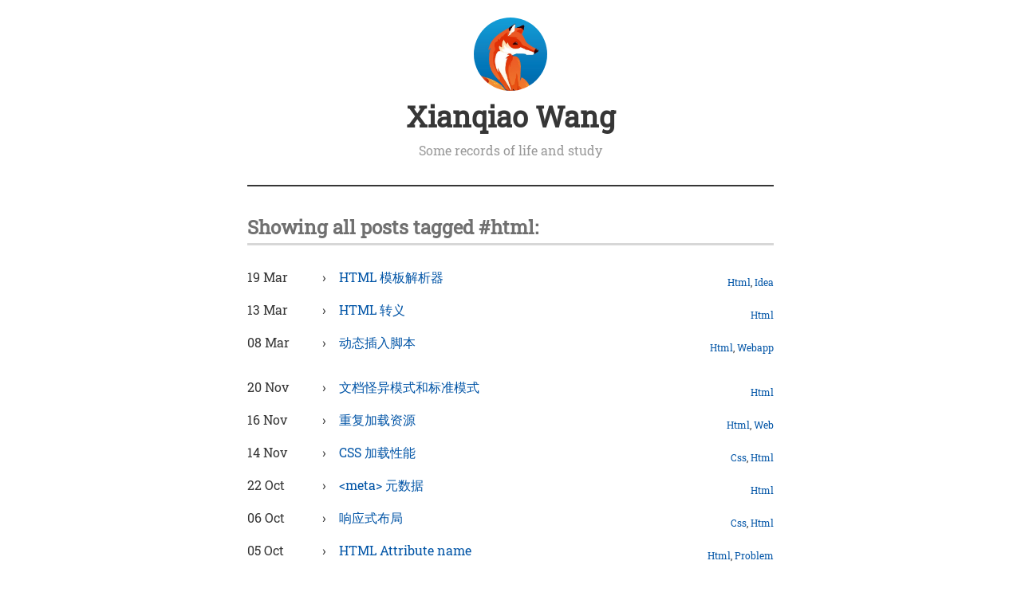

--- FILE ---
content_type: text/html; charset=utf-8
request_url: https://note.xianqiao.wang/tag/html
body_size: 5638
content:
<!DOCTYPE html>
<html prefix="og: http://ogp.me/ns#" xmlns:og="http://ogp.me/ns#">
  <head>
    <meta charset="utf-8">
    <title>
      html
      
      | Xianqiao's Site
    </title>

    <meta http-equiv="X-UA-Compatible" content="IE=edge">
<meta name="viewport" content="width=device-width, initial-scale=1.0, minimum-scale=1.0, maximum-scale=1.0" />
<meta name="mobile-web-app-capable" content="yes">
<meta name="apple-mobile-web-app-capable" content="yes">
<meta name="apple-mobile-web-app-status-bar-style" content="black">

<meta name="author" content="Xianqiao Wang">


  


<!-- OpenGraph tags -->
<meta property="og:site_name" content="Xianqiao's Site">


  <meta property="og:type" content="website">
  <meta property="og:title" content="Xianqiao's Site">
  <meta property="og:url" content="https://note.xianqiao.wang">
  <meta property="og:description" content="Some records of life and study">


<!-- Twitter Cards -->
<meta name="twitter:card" content="summary">


<meta name="twitter:domain" content="https://note.xianqiao.wang">








<!-- RSS feed -->
<link rel="alternate" type="application/rss+xml" title="RSS" href="https://note.xianqiao.wang/feed.xml">

<!-- For older browsers -->
<!--[if lt IE 9]>
  <script src="https://cdn-static.postach.io/libs/html5shiv/html5shiv.min.js"></script>
<![endif]-->

<!-- jquery -->
<script src="//code.jquery.com/jquery-1.12.4.min.js"></script>

    <link href="https://cdn-static.postach.io/themes/public/penso/assets/css/style.css" rel="stylesheet" />

    
  <link rel="stylesheet" href="/postach.io/theme-penso-fix.css">
                                <link rel="manifest" href="/postach.io/manifest.webmanifest?v=2">
                                <script src="/postach.io/swr.js"></script>
                                <link rel="icon" type="image/png" href="/postach.io/icon@48.png">
				<link rel="canonical" href="https://notion.xianqiao.wang" />
                                </head>
  <body>

    
    <div class="container-narrow">

        <header class="site-header">
            <div class="author-card">
                <div class="avatar">
                    <a href="/"><img src="https://cdn-static.postach.io/db1225448a9ec1bda45e3caca3657184" class="img-circle" alt="Xianqiao Wang" /></a>
                </div>
            </div>
            <div class="header-name">
                <h1><a href="/">Xianqiao Wang</a></h1>
                <p class="bio muted">Some records of life and study </p>
            </div>
            <div class="header-nav">
                <nav role="navigation">
                    <ul class="nav nav-pills nav-home">
                        <li><a href="/"><i class="icon-home"></i> Home</a></li>
                    </ul>
                    <ul class="nav nav-pills nav-pages pull-right">
                        
                        
                    </ul>
                </nav>
            </div>
        </header>

        <div class="website-content" role="main">
            <div class="content">
            

                
                <header>
                    <h2 class="title">Showing all posts tagged #html:</h2>
                </header>
                

                
                
                
                <ul class="posts">
                    
                    <li>
                        <article itemscope itemtype="http://schema.org/Article">
                            <time datetime="2019-03-19 03:13:44">19 Mar</time> &rsaquo; <a href="/post/html-mo-ban-jie-xi-qi" class="permalink">HTML 模板解析器</a>
                            <div class="post-tags hidden-phone"><a href="/tag/html" rel="tag">Html</a>, <a href="/tag/idea" rel="tag">Idea</a></div>
                        </article>
                    </li>
                    
                    <li>
                        <article itemscope itemtype="http://schema.org/Article">
                            <time datetime="2019-03-13 17:39:39">13 Mar</time> &rsaquo; <a href="/post/html-zhuan-yi" class="permalink">HTML 转义</a>
                            <div class="post-tags hidden-phone"><a href="/tag/html" rel="tag">Html</a></div>
                        </article>
                    </li>
                    
                    <li>
                        <article itemscope itemtype="http://schema.org/Article">
                            <time datetime="2019-03-08 10:49:06">08 Mar</time> &rsaquo; <a href="/post/dong-tai-cha-ru-jiao-ben" class="permalink">动态插入脚本</a>
                            <div class="post-tags hidden-phone"><a href="/tag/html" rel="tag">Html</a>, <a href="/tag/webapp" rel="tag">Webapp</a></div>
                        </article>
                    </li>
                    
                </ul>
                
                
                <ul class="posts">
                    
                    <li>
                        <article itemscope itemtype="http://schema.org/Article">
                            <time datetime="2018-11-20 08:09:29">20 Nov</time> &rsaquo; <a href="/post/wen-dang-guai-yi-mo-shi-he-biao-zhun-mo-shi" class="permalink">文档怪异模式和标准模式</a>
                            <div class="post-tags hidden-phone"><a href="/tag/html" rel="tag">Html</a></div>
                        </article>
                    </li>
                    
                    <li>
                        <article itemscope itemtype="http://schema.org/Article">
                            <time datetime="2018-11-16 17:21:35">16 Nov</time> &rsaquo; <a href="/post/zhong-fu-jia-zai-zi-yuan" class="permalink">重复加载资源</a>
                            <div class="post-tags hidden-phone"><a href="/tag/html" rel="tag">Html</a>, <a href="/tag/web" rel="tag">Web</a></div>
                        </article>
                    </li>
                    
                    <li>
                        <article itemscope itemtype="http://schema.org/Article">
                            <time datetime="2018-11-14 17:41:52">14 Nov</time> &rsaquo; <a href="/post/css-jia-zai-xing-neng" class="permalink">CSS 加载性能</a>
                            <div class="post-tags hidden-phone"><a href="/tag/css" rel="tag">Css</a>, <a href="/tag/html" rel="tag">Html</a></div>
                        </article>
                    </li>
                    
                    <li>
                        <article itemscope itemtype="http://schema.org/Article">
                            <time datetime="2018-10-22 03:03:40">22 Oct</time> &rsaquo; <a href="/post/meta-yuan-shu-ju" class="permalink">&lt;meta&gt; 元数据</a>
                            <div class="post-tags hidden-phone"><a href="/tag/html" rel="tag">Html</a></div>
                        </article>
                    </li>
                    
                    <li>
                        <article itemscope itemtype="http://schema.org/Article">
                            <time datetime="2018-10-06 04:57:51">06 Oct</time> &rsaquo; <a href="/post/xiang-ying-shi-bu-ju" class="permalink">响应式布局</a>
                            <div class="post-tags hidden-phone"><a href="/tag/css" rel="tag">Css</a>, <a href="/tag/html" rel="tag">Html</a></div>
                        </article>
                    </li>
                    
                    <li>
                        <article itemscope itemtype="http://schema.org/Article">
                            <time datetime="2018-10-05 04:32:19">05 Oct</time> &rsaquo; <a href="/post/html-attribute-name" class="permalink">HTML Attribute name</a>
                            <div class="post-tags hidden-phone"><a href="/tag/html" rel="tag">Html</a>, <a href="/tag/problem" rel="tag">Problem</a></div>
                        </article>
                    </li>
                    
                    <li>
                        <article itemscope itemtype="http://schema.org/Article">
                            <time datetime="2018-09-28 08:29:12">28 Sep</time> &rsaquo; <a href="/post/zi-fu-chu-li" class="permalink">字符处理</a>
                            <div class="post-tags hidden-phone"><a href="/tag/css" rel="tag">Css</a>, <a href="/tag/javascript" rel="tag">Javascript</a>, <a href="/tag/html" rel="tag">Html</a></div>
                        </article>
                    </li>
                    
                    <li>
                        <article itemscope itemtype="http://schema.org/Article">
                            <time datetime="2018-06-30 20:27:14">30 Jun</time> &rsaquo; <a href="/post/web-jian-pan-ke-fang-wen-xing" class="permalink">Web 键盘可访问性</a>
                            <div class="post-tags hidden-phone"><a href="/tag/html" rel="tag">Html</a>, <a href="/tag/web" rel="tag">Web</a></div>
                        </article>
                    </li>
                    
                    <li>
                        <article itemscope itemtype="http://schema.org/Article">
                            <time datetime="2018-06-26 16:08:57">26 Jun</time> &rsaquo; <a href="/post/video" class="permalink">&lt;video&gt;</a>
                            <div class="post-tags hidden-phone"><a href="/tag/html" rel="tag">Html</a>, <a href="/tag/webapi" rel="tag">Webapi</a></div>
                        </article>
                    </li>
                    
                    <li>
                        <article itemscope itemtype="http://schema.org/Article">
                            <time datetime="2018-06-20 12:23:36">20 Jun</time> &rsaquo; <a href="/post/chrome-wen-jian-xuan-ze" class="permalink">Chrome 文件选择</a>
                            <div class="post-tags hidden-phone"><a href="/tag/html" rel="tag">Html</a>, <a href="/tag/webapi" rel="tag">Webapi</a>, <a href="/tag/chrome" rel="tag">Chrome</a></div>
                        </article>
                    </li>
                    
                    <li>
                        <article itemscope itemtype="http://schema.org/Article">
                            <time datetime="2018-05-18 03:56:07">18 May</time> &rsaquo; <a href="/post/custom-elements" class="permalink">Custom Elements</a>
                            <div class="post-tags hidden-phone"><a href="/tag/html" rel="tag">Html</a>, <a href="/tag/webapi" rel="tag">Webapi</a></div>
                        </article>
                    </li>
                    
                    <li>
                        <article itemscope itemtype="http://schema.org/Article">
                            <time datetime="2018-05-10 01:53:28">10 May</time> &rsaquo; <a href="/post/xml-html-css-ming-ci-jie-shi" class="permalink">XML HTML CSS 名词解释</a>
                            <div class="post-tags hidden-phone"><a href="/tag/css" rel="tag">Css</a>, <a href="/tag/html" rel="tag">Html</a>, <a href="/tag/web" rel="tag">Web</a>, <a href="/tag/svg" rel="tag">Svg</a></div>
                        </article>
                    </li>
                    
                    <li>
                        <article itemscope itemtype="http://schema.org/Article">
                            <time datetime="2018-04-09 03:47:23">09 Apr</time> &rsaquo; <a href="/post/wei-webpage-jie-gou-hua-shu-ju" class="permalink">为 WebPage 结构化数据</a>
                            <div class="post-tags hidden-phone"><a href="/tag/html" rel="tag">Html</a>, <a href="/tag/web" rel="tag">Web</a></div>
                        </article>
                    </li>
                    
                    <li>
                        <article itemscope itemtype="http://schema.org/Article">
                            <time datetime="2018-04-05 20:07:06">05 Apr</time> &rsaquo; <a href="/post/xpath-yu-fa" class="permalink">XPath 语法</a>
                            <div class="post-tags hidden-phone"><a href="/tag/html" rel="tag">Html</a>, <a href="/tag/xml" rel="tag">Xml</a></div>
                        </article>
                    </li>
                    
                    <li>
                        <article itemscope itemtype="http://schema.org/Article">
                            <time datetime="2018-02-05 01:59:18">05 Feb</time> &rsaquo; <a href="/post/web-ben-di-yin-le-bo-fang-qi-mt-music-player" class="permalink">Web 本地音乐播放器 - MT Music Player</a>
                            <div class="post-tags hidden-phone"><a href="/tag/html" rel="tag">Html</a>, <a href="/tag/database" rel="tag">Database</a>, <a href="/tag/idea" rel="tag">Idea</a></div>
                        </article>
                    </li>
                    
                </ul>
                
                
                <ul class="posts">
                    
                    <li>
                        <article itemscope itemtype="http://schema.org/Article">
                            <time datetime="2017-12-13 13:00:56">13 Dec</time> &rsaquo; <a href="/post/shadow-dom-v1" class="permalink">Shadow DOM v1</a>
                            <div class="post-tags hidden-phone"><a href="/tag/html" rel="tag">Html</a>, <a href="/tag/web" rel="tag">Web</a>, <a href="/tag/webapi" rel="tag">Webapi</a></div>
                        </article>
                    </li>
                    
                    <li>
                        <article itemscope itemtype="http://schema.org/Article">
                            <time datetime="2017-11-07 10:22:20">07 Nov</time> &rsaquo; <a href="/post/jian-yi-tian-jia-shu-xing-yi-xian-zhi-select-multiple-ke-xuan-xiang" class="permalink">建议：添加属性以限制 &lt;select multiple&gt; 可选项</a>
                            <div class="post-tags hidden-phone"><a href="/tag/html" rel="tag">Html</a></div>
                        </article>
                    </li>
                    
                    <li>
                        <article itemscope itemtype="http://schema.org/Article">
                            <time datetime="2017-01-14 10:48:42">14 Jan</time> &rsaquo; <a href="/post/htmlzhong-de-js" class="permalink">HTML中 的 js</a>
                            <div class="post-tags hidden-phone"><a href="/tag/html" rel="tag">Html</a></div>
                        </article>
                    </li>
                    
                </ul>
                
                
                <ul class="posts">
                    
                    <li>
                        <article itemscope itemtype="http://schema.org/Article">
                            <time datetime="2016-11-15 08:36:22">15 Nov</time> &rsaquo; <a href="/post/html5-drag-dropji-chu-zhi-shi" class="permalink">HTML5 drag/drop基础知识</a>
                            <div class="post-tags hidden-phone"><a href="/tag/html" rel="tag">Html</a>, <a href="/tag/webapi" rel="tag">Webapi</a></div>
                        </article>
                    </li>
                    
                    <li>
                        <article itemscope itemtype="http://schema.org/Article">
                            <time datetime="2016-09-09 07:26:40">09 Sep</time> &rsaquo; <a href="/post/table" class="permalink">&lt;table&gt;</a>
                            <div class="post-tags hidden-phone"><a href="/tag/css" rel="tag">Css</a>, <a href="/tag/html" rel="tag">Html</a></div>
                        </article>
                    </li>
                    
                    <li>
                        <article itemscope itemtype="http://schema.org/Article">
                            <time datetime="2016-08-13 01:31:38">13 Aug</time> &rsaquo; <a href="/post/html-an-quan" class="permalink">HTML 安全</a>
                            <div class="post-tags hidden-phone"><a href="/tag/html" rel="tag">Html</a></div>
                        </article>
                    </li>
                    
                    <li>
                        <article itemscope itemtype="http://schema.org/Article">
                            <time datetime="2016-08-12 07:21:44">12 Aug</time> &rsaquo; <a href="/post/jian-rong-xing-wen-ti" class="permalink">兼容性问题</a>
                            <div class="post-tags hidden-phone"><a href="/tag/css" rel="tag">Css</a>, <a href="/tag/html" rel="tag">Html</a>, <a href="/tag/web" rel="tag">Web</a></div>
                        </article>
                    </li>
                    
                    <li>
                        <article itemscope itemtype="http://schema.org/Article">
                            <time datetime="2016-07-29 01:47:48">29 Jul</time> &rsaquo; <a href="/post/wang-ye-ke-fang-wen-xing" class="permalink">网页可访问性</a>
                            <div class="post-tags hidden-phone"><a href="/tag/css" rel="tag">Css</a>, <a href="/tag/html" rel="tag">Html</a>, <a href="/tag/web" rel="tag">Web</a>, <a href="/tag/webapi" rel="tag">Webapi</a></div>
                        </article>
                    </li>
                    
                    <li>
                        <article itemscope itemtype="http://schema.org/Article">
                            <time datetime="2016-07-04 09:28:52">04 Jul</time> &rsaquo; <a href="/post/tong-guo-css-zi-ding-yi-shu-xing-shi-xian-an-shun-xu-xuan-ran-wen-dang" class="permalink">通过 CSS 自定义属性实现按顺序渲染文档</a>
                            <div class="post-tags hidden-phone"><a href="/tag/css" rel="tag">Css</a>, <a href="/tag/html" rel="tag">Html</a></div>
                        </article>
                    </li>
                    
                    <li>
                        <article itemscope itemtype="http://schema.org/Article">
                            <time datetime="2016-06-02 08:06:11">02 Jun</time> &rsaquo; <a href="/post/na-xie-yuan-su-shi-focusable-yuan-su" class="permalink">哪些元素是 focusable 元素</a>
                            <div class="post-tags hidden-phone"><a href="/tag/html" rel="tag">Html</a></div>
                        </article>
                    </li>
                    
                    <li>
                        <article itemscope itemtype="http://schema.org/Article">
                            <time datetime="2016-05-31 08:42:21">31 May</time> &rsaquo; <a href="/post/input" class="permalink">&lt;input&gt;</a>
                            <div class="post-tags hidden-phone"><a href="/tag/html" rel="tag">Html</a></div>
                        </article>
                    </li>
                    
                    <li>
                        <article itemscope itemtype="http://schema.org/Article">
                            <time datetime="2016-05-23 03:59:58">23 May</time> &rsaquo; <a href="/post/html-zi-yuan-yu-jia-zai" class="permalink">HTML 资源预加载</a>
                            <div class="post-tags hidden-phone"><a href="/tag/html" rel="tag">Html</a></div>
                        </article>
                    </li>
                    
                    <li>
                        <article itemscope itemtype="http://schema.org/Article">
                            <time datetime="2016-05-13 02:22:45">13 May</time> &rsaquo; <a href="/post/img-yuan-su" class="permalink">&lt;img&gt; 元素</a>
                            <div class="post-tags hidden-phone"><a href="/tag/html" rel="tag">Html</a></div>
                        </article>
                    </li>
                    
                    <li>
                        <article itemscope itemtype="http://schema.org/Article">
                            <time datetime="2016-05-12 02:20:53">12 May</time> &rsaquo; <a href="/post/encodeuricomponenthe-he-application-x-www-form-urlencoded-de-qu-bie" class="permalink">encodeURIComponenthe 和 application/x-www-form-urlencoded 的区别</a>
                            <div class="post-tags hidden-phone"><a href="/tag/javascript" rel="tag">Javascript</a>, <a href="/tag/html" rel="tag">Html</a></div>
                        </article>
                    </li>
                    
                    <li>
                        <article itemscope itemtype="http://schema.org/Article">
                            <time datetime="2016-05-10 15:19:35">10 May</time> &rsaquo; <a href="/link/html5-canvasde-shi-jian-chu-li-dx-yang" class="permalink">HTML5 Canvas的事件处理 · Dx.Yang</a>
                            <div class="post-tags hidden-phone"><a href="/tag/html" rel="tag">Html</a>, <a href="/tag/webapi" rel="tag">Webapi</a></div>
                        </article>
                    </li>
                    
                    <li>
                        <article itemscope itemtype="http://schema.org/Article">
                            <time datetime="2016-04-04 10:25:02">04 Apr</time> &rsaquo; <a href="/post/webapi-domjie-kou-bomjie-kou-svgjie-kou-htmljie-kou" class="permalink">WebAPI、DOM接口、BOM接口、SVG接口、HTML接口、</a>
                            <div class="post-tags hidden-phone"><a href="/tag/html" rel="tag">Html</a>, <a href="/tag/webapi" rel="tag">Webapi</a></div>
                        </article>
                    </li>
                    
                    <li>
                        <article itemscope itemtype="http://schema.org/Article">
                            <time datetime="2016-02-20 14:43:15">20 Feb</time> &rsaquo; <a href="/post/ios-hei-ke-ji" class="permalink">IOS 黑科技</a>
                            <div class="post-tags hidden-phone"><a href="/tag/css" rel="tag">Css</a>, <a href="/tag/html" rel="tag">Html</a></div>
                        </article>
                    </li>
                    
                    <li>
                        <article itemscope itemtype="http://schema.org/Article">
                            <time datetime="2016-02-19 07:29:10">19 Feb</time> &rsaquo; <a href="/post/url-scheme" class="permalink">url scheme</a>
                            <div class="post-tags hidden-phone"><a href="/tag/html" rel="tag">Html</a>, <a href="/tag/webapi" rel="tag">Webapi</a>, <a href="/tag/ios" rel="tag">Ios</a></div>
                        </article>
                    </li>
                    
                    <li>
                        <article itemscope itemtype="http://schema.org/Article">
                            <time datetime="2016-02-18 13:05:44">18 Feb</time> &rsaquo; <a href="/post/dom-shi-jian" class="permalink">DOM 事件</a>
                            <div class="post-tags hidden-phone"><a href="/tag/html" rel="tag">Html</a>, <a href="/tag/webapi" rel="tag">Webapi</a></div>
                        </article>
                    </li>
                    
                    <li>
                        <article itemscope itemtype="http://schema.org/Article">
                            <time datetime="2016-02-02 11:02:40">02 Feb</time> &rsaquo; <a href="/post/firefox-keng" class="permalink">Firefox 坑</a>
                            <div class="post-tags hidden-phone"><a href="/tag/firefox" rel="tag">Firefox</a>, <a href="/tag/css" rel="tag">Css</a>, <a href="/tag/html" rel="tag">Html</a>, <a href="/tag/web" rel="tag">Web</a></div>
                        </article>
                    </li>
                    
                    <li>
                        <article itemscope itemtype="http://schema.org/Article">
                            <time datetime="2016-01-30 17:41:56">30 Jan</time> &rsaquo; <a href="/post/ios-keng" class="permalink">IOS 坑</a>
                            <div class="post-tags hidden-phone"><a href="/tag/css" rel="tag">Css</a>, <a href="/tag/html" rel="tag">Html</a>, <a href="/tag/webapi" rel="tag">Webapi</a>, <a href="/tag/ios" rel="tag">Ios</a></div>
                        </article>
                    </li>
                    
                    <li>
                        <article itemscope itemtype="http://schema.org/Article">
                            <time datetime="2016-01-29 05:58:54">29 Jan</time> &rsaquo; <a href="/post/qu-xiao-qing-qiu-diao-shi-fa-song-qing-qiu-de-dai-ma" class="permalink">取消请求，调试发送请求的代码</a>
                            <div class="post-tags hidden-phone"><a href="/tag/html" rel="tag">Html</a>, <a href="/tag/webapi" rel="tag">Webapi</a>, <a href="/tag/chrome" rel="tag">Chrome</a></div>
                        </article>
                    </li>
                    
                    <li>
                        <article itemscope itemtype="http://schema.org/Article">
                            <time datetime="2016-01-28 09:49:51">28 Jan</time> &rsaquo; <a href="/post/ji-ben-seo" class="permalink">基本 SEO</a>
                            <div class="post-tags hidden-phone"><a href="/tag/html" rel="tag">Html</a>, <a href="/tag/web" rel="tag">Web</a></div>
                        </article>
                    </li>
                    
                    <li>
                        <article itemscope itemtype="http://schema.org/Article">
                            <time datetime="2016-01-27 10:43:16">27 Jan</time> &rsaquo; <a href="/post/mitmproxy-ming-ling-xing-httpzhua-bao-gong-ju" class="permalink">mitmproxy 命令行http抓包工具</a>
                            <div class="post-tags hidden-phone"><a href="/tag/html" rel="tag">Html</a>, <a href="/tag/web" rel="tag">Web</a></div>
                        </article>
                    </li>
                    
                    <li>
                        <article itemscope itemtype="http://schema.org/Article">
                            <time datetime="2016-01-27 06:54:38">27 Jan</time> &rsaquo; <a href="/post/html5-fu-zhi-nian-tie-wen-ti" class="permalink">HTML5 复制粘贴问题</a>
                            <div class="post-tags hidden-phone"><a href="/tag/html" rel="tag">Html</a></div>
                        </article>
                    </li>
                    
                    <li>
                        <article itemscope itemtype="http://schema.org/Article">
                            <time datetime="2016-01-25 12:49:55">25 Jan</time> &rsaquo; <a href="/post/handlebars-mo-ban-yin-qing" class="permalink">Handlebars 模板引擎</a>
                            <div class="post-tags hidden-phone"><a href="/tag/javascript" rel="tag">Javascript</a>, <a href="/tag/html" rel="tag">Html</a></div>
                        </article>
                    </li>
                    
                    <li>
                        <article itemscope itemtype="http://schema.org/Article">
                            <time datetime="2016-01-20 15:47:44">20 Jan</time> &rsaquo; <a href="/post/yuan-cheng-diao-shi" class="permalink">远程调试</a>
                            <div class="post-tags hidden-phone"><a href="/tag/firefox" rel="tag">Firefox</a>, <a href="/tag/firefoxos" rel="tag">Firefoxos</a>, <a href="/tag/css" rel="tag">Css</a>, <a href="/tag/javascript" rel="tag">Javascript</a>, <a href="/tag/html" rel="tag">Html</a></div>
                        </article>
                    </li>
                    
                    <li>
                        <article itemscope itemtype="http://schema.org/Article">
                            <time datetime="2016-01-07 06:59:27">07 Jan</time> &rsaquo; <a href="/post/ke-bian-ji-kuang-gao-du-zi-gua-ying" class="permalink">可编辑框高度自适应</a>
                            <div class="post-tags hidden-phone"><a href="/tag/css" rel="tag">Css</a>, <a href="/tag/html" rel="tag">Html</a></div>
                        </article>
                    </li>
                    
                </ul>
                
                
                <ul class="posts">
                    
                    <li>
                        <article itemscope itemtype="http://schema.org/Article">
                            <time datetime="2015-12-30 04:08:54">30 Dec</time> &rsaquo; <a href="/post/form-biao-dan" class="permalink">Form 表单</a>
                            <div class="post-tags hidden-phone"><a href="/tag/html" rel="tag">Html</a>, <a href="/tag/webapi" rel="tag">Webapi</a></div>
                        </article>
                    </li>
                    
                    <li>
                        <article itemscope itemtype="http://schema.org/Article">
                            <time datetime="2015-12-09 02:56:01">09 Dec</time> &rsaquo; <a href="/post/iframe" class="permalink">iframe</a>
                            <div class="post-tags hidden-phone"><a href="/tag/html" rel="tag">Html</a>, <a href="/tag/webapi" rel="tag">Webapi</a></div>
                        </article>
                    </li>
                    
                    <li>
                        <article itemscope itemtype="http://schema.org/Article">
                            <time datetime="2015-12-02 09:56:53">02 Dec</time> &rsaquo; <a href="/post/img-canvas-de-widthhe-height" class="permalink">&lt;img&gt;&lt;canvas&gt; 的width和height</a>
                            <div class="post-tags hidden-phone"><a href="/tag/css" rel="tag">Css</a>, <a href="/tag/html" rel="tag">Html</a>, <a href="/tag/webapi" rel="tag">Webapi</a></div>
                        </article>
                    </li>
                    
                    <li>
                        <article itemscope itemtype="http://schema.org/Article">
                            <time datetime="2015-11-30 14:40:05">30 Nov</time> &rsaquo; <a href="/post/viewport-gai-nian" class="permalink">viewPort 概念</a>
                            <div class="post-tags hidden-phone"><a href="/tag/css" rel="tag">Css</a>, <a href="/tag/html" rel="tag">Html</a></div>
                        </article>
                    </li>
                    
                    <li>
                        <article itemscope itemtype="http://schema.org/Article">
                            <time datetime="2015-11-23 07:16:44">23 Nov</time> &rsaquo; <a href="/post/base64-bian-ma" class="permalink">Base64 编码</a>
                            <div class="post-tags hidden-phone"><a href="/tag/html" rel="tag">Html</a>, <a href="/tag/web" rel="tag">Web</a></div>
                        </article>
                    </li>
                    
                    <li>
                        <article itemscope itemtype="http://schema.org/Article">
                            <time datetime="2015-11-08 16:15:48">08 Nov</time> &rsaquo; <a href="/post/jsonp-jie-zhu-script-fa-song-httpqing-qiu" class="permalink">JSONP：借助 &lt;script&gt; 发送HTTP请求</a>
                            <div class="post-tags hidden-phone"><a href="/tag/html" rel="tag">Html</a></div>
                        </article>
                    </li>
                    
                    <li>
                        <article itemscope itemtype="http://schema.org/Article">
                            <time datetime="2015-11-06 14:10:08">06 Nov</time> &rsaquo; <a href="/post/xiang-ying-shi-jia-zai-zi-yuan" class="permalink">响应式加载资源</a>
                            <div class="post-tags hidden-phone"><a href="/tag/html" rel="tag">Html</a></div>
                        </article>
                    </li>
                    
                    <li>
                        <article itemscope itemtype="http://schema.org/Article">
                            <time datetime="2015-11-02 06:44:02">02 Nov</time> &rsaquo; <a href="/post/property-yu-attribute-shu-xing-de-qu-bie" class="permalink">property 与 attribute 属性的区别</a>
                            <div class="post-tags hidden-phone"><a href="/tag/html" rel="tag">Html</a>, <a href="/tag/webapi" rel="tag">Webapi</a></div>
                        </article>
                    </li>
                    
                    <li>
                        <article itemscope itemtype="http://schema.org/Article">
                            <time datetime="2015-10-31 11:16:43">31 Oct</time> &rsaquo; <a href="/post/web-qi-pai-shi-gou-jia" class="permalink">Web 棋牌室构架</a>
                            <div class="post-tags hidden-phone"><a href="/tag/css" rel="tag">Css</a>, <a href="/tag/html" rel="tag">Html</a>, <a href="/tag/webapi" rel="tag">Webapi</a></div>
                        </article>
                    </li>
                    
                    <li>
                        <article itemscope itemtype="http://schema.org/Article">
                            <time datetime="2015-10-28 02:23:37">28 Oct</time> &rsaquo; <a href="/post/liu-lan-qi-http-huan-cun" class="permalink">浏览器 HTTP 缓存</a>
                            <div class="post-tags hidden-phone"><a href="/tag/html" rel="tag">Html</a>, <a href="/tag/web" rel="tag">Web</a></div>
                        </article>
                    </li>
                    
                    <li>
                        <article itemscope itemtype="http://schema.org/Article">
                            <time datetime="2015-10-20 08:01:59">20 Oct</time> &rsaquo; <a href="/post/use-sublime-text-plugin-emmet" class="permalink">use sublime text plugin emmet</a>
                            <div class="post-tags hidden-phone"><a href="/tag/html" rel="tag">Html</a>, <a href="/tag/sublimetext" rel="tag">Sublimetext</a></div>
                        </article>
                    </li>
                    
                    <li>
                        <article itemscope itemtype="http://schema.org/Article">
                            <time datetime="2015-10-15 02:32:59">15 Oct</time> &rsaquo; <a href="/post/svg-sprite" class="permalink">SVG Sprite</a>
                            <div class="post-tags hidden-phone"><a href="/tag/css" rel="tag">Css</a>, <a href="/tag/html" rel="tag">Html</a>, <a href="/tag/svg" rel="tag">Svg</a></div>
                        </article>
                    </li>
                    
                    <li>
                        <article itemscope itemtype="http://schema.org/Article">
                            <time datetime="2015-05-19 15:36:13">19 May</time> &rsaquo; <a href="/post/dom-ji-he-dui-xiang" class="permalink">DOM 集合对象</a>
                            <div class="post-tags hidden-phone"><a href="/tag/html" rel="tag">Html</a>, <a href="/tag/webapi" rel="tag">Webapi</a></div>
                        </article>
                    </li>
                    
                    <li>
                        <article itemscope itemtype="http://schema.org/Article">
                            <time datetime="2015-05-10 14:06:09">10 May</time> &rsaquo; <a href="/post/liu-lan-qi-shi-zen-yao-gong-zuo-de" class="permalink">浏览器是怎么工作的？</a>
                            <div class="post-tags hidden-phone"><a href="/tag/firefox" rel="tag">Firefox</a>, <a href="/tag/css" rel="tag">Css</a>, <a href="/tag/javascript" rel="tag">Javascript</a>, <a href="/tag/html" rel="tag">Html</a></div>
                        </article>
                    </li>
                    
                    <li>
                        <article itemscope itemtype="http://schema.org/Article">
                            <time datetime="2015-05-10 12:41:08">10 May</time> &rsaquo; <a href="/post/html5-li-mian-de-void-element-shi-zhe-xie" class="permalink">HTML5 里面的 void element 是这些</a>
                            <div class="post-tags hidden-phone"><a href="/tag/html" rel="tag">Html</a></div>
                        </article>
                    </li>
                    
                    <li>
                        <article itemscope itemtype="http://schema.org/Article">
                            <time datetime="2015-05-09 06:30:22">09 May</time> &rsaquo; <a href="/post/web-qian-duan-ren-wu" class="permalink">Web 前端任务</a>
                            <div class="post-tags hidden-phone"><a href="/tag/css" rel="tag">Css</a>, <a href="/tag/html" rel="tag">Html</a>, <a href="/tag/webapi" rel="tag">Webapi</a></div>
                        </article>
                    </li>
                    
                    <li>
                        <article itemscope itemtype="http://schema.org/Article">
                            <time datetime="2015-05-08 04:37:08">08 May</time> &rsaquo; <a href="/post/ti-huan-wen-ben-jie-dian-text-zhong-de-nei-rong" class="permalink">替换文本节点 #text 中的内容</a>
                            <div class="post-tags hidden-phone"><a href="/tag/html" rel="tag">Html</a>, <a href="/tag/webapi" rel="tag">Webapi</a>, <a href="/tag/xml" rel="tag">Xml</a></div>
                        </article>
                    </li>
                    
                    <li>
                        <article itemscope itemtype="http://schema.org/Article">
                            <time datetime="2015-05-07 12:39:46">07 May</time> &rsaquo; <a href="/post/xing-nei-yuan-su-he-kuai-ji-yuan-su-de-qu-bie" class="permalink">行内元素和块级元素的区别</a>
                            <div class="post-tags hidden-phone"><a href="/tag/html" rel="tag">Html</a></div>
                        </article>
                    </li>
                    
                    <li>
                        <article itemscope itemtype="http://schema.org/Article">
                            <time datetime="2015-05-07 12:26:17">07 May</time> &rsaquo; <a href="/link/css3dong-hua-youtubede-hong-se-ji-guang-jin-du-tiao" class="permalink">CSS3动画：YouTube的红色激光进度条</a>
                            <div class="post-tags hidden-phone"><a href="/tag/css" rel="tag">Css</a>, <a href="/tag/html" rel="tag">Html</a></div>
                        </article>
                    </li>
                    
                    <li>
                        <article itemscope itemtype="http://schema.org/Article">
                            <time datetime="2015-05-04 13:25:44">04 May</time> &rsaquo; <a href="/post/htmlyi-xie-bu-shou-xi-de-shu-xing" class="permalink">HTML一些不熟悉的属性</a>
                            <div class="post-tags hidden-phone"><a href="/tag/html" rel="tag">Html</a></div>
                        </article>
                    </li>
                    
                    <li>
                        <article itemscope itemtype="http://schema.org/Article">
                            <time datetime="2015-05-04 13:08:01">04 May</time> &rsaquo; <a href="/post/htmlyu-yi-hua-bu-shou-xi-de-biao-qian" class="permalink">HTML语义化不熟悉的标签</a>
                            <div class="post-tags hidden-phone"><a href="/tag/html" rel="tag">Html</a></div>
                        </article>
                    </li>
                    
                    <li>
                        <article itemscope itemtype="http://schema.org/Article">
                            <time datetime="2015-04-30 05:38:18">30 Apr</time> &rsaquo; <a href="/post/html-nei-rong-lei-bie" class="permalink">HTML 内容类别</a>
                            <div class="post-tags hidden-phone"><a href="/tag/html" rel="tag">Html</a></div>
                        </article>
                    </li>
                    
                </ul>
                
                
                <ul class="posts">
                    
                    <li>
                        <article itemscope itemtype="http://schema.org/Article">
                            <time datetime="2014-04-19 18:50:57">19 Apr</time> &rsaquo; <a href="/post/firefox-she-zhi-yun-xu-hun-he-nei-rong" class="permalink">Firefox 设置允许混合内容</a>
                            <div class="post-tags hidden-phone"><a href="/tag/firefox" rel="tag">Firefox</a>, <a href="/tag/html" rel="tag">Html</a>, <a href="/tag/security" rel="tag">Security</a></div>
                        </article>
                    </li>
                    
                </ul>
                
                <div class="pagination">
                    
                    
                </div>
                

            
            </div>
        </div>

        <footer class="site-footer">
            <div class="social-icons">
                <ul class="nav nav-pills">
                    
                    
                    
                    
                    <li>
                        <a href="https://note.xianqiao.wang/feed.xml" title="RSS" target="_blank">
                            <i class="icon-rss"></i>
                            <span class="hide-text">RSS</span>
                        </a>
                    </li>
                </ul>
            </div>
            <div class="copyright">
                <p>&copy; 2026 Xianqiao's Site.</p>
                <p>Design by <a href="http://blog.penso.info/">Fabien Penso</a>. Powered by <a href="http://postach.io" target="_blank">Postach.io</a></p>
            </div>
        </footer>

    

      <!-- assets -->
<script src="https://cdn-static.postach.io/libs/postachio/postachio.js"></script>
<script>
    var links_same_tab =  false ;
</script>

      <!-- javascript -->
      <script src="https://cdn-static.postach.io/themes/public/penso/assets/js/penso.min.js" /></script>

    </div>
  <script defer src="https://static.cloudflareinsights.com/beacon.min.js/vcd15cbe7772f49c399c6a5babf22c1241717689176015" integrity="sha512-ZpsOmlRQV6y907TI0dKBHq9Md29nnaEIPlkf84rnaERnq6zvWvPUqr2ft8M1aS28oN72PdrCzSjY4U6VaAw1EQ==" data-cf-beacon='{"version":"2024.11.0","token":"fb4b28de7b1e47d49b1c6ecc1509c6cb","r":1,"server_timing":{"name":{"cfCacheStatus":true,"cfEdge":true,"cfExtPri":true,"cfL4":true,"cfOrigin":true,"cfSpeedBrain":true},"location_startswith":null}}' crossorigin="anonymous"></script>
</body>
</html>

--- FILE ---
content_type: text/css
request_url: https://cdn-static.postach.io/themes/public/penso/assets/css/style.css
body_size: 4815
content:
@import url(https://cdn-static.postach.io/libs/bootstrap/css/bootstrap.min.css);
@import url(https://cdn-static.postach.io/libs/fontawesome/css/font-awesome.min.css);
/*---------------------------------------------------
    LESS Elements 0.9.1
  ---------------------------------------------------
    A set of useful LESS mixins
    More info at: http://lesselements.com
    MODIFIED BY: Brandon Brown
  ---------------------------------------------------*/
* html .clearfix {
  zoom: 1;
}
/* IE6 */
*:first-child + html .clearfix {
  zoom: 1;
}
/* IE7 */
/**
 * Utilities
 * Mixins used throughout themes and the main site
 */
/**
 * REM units mixin with PX fallback for legacy browsers with no REM unit support
 * https://github.com/christopher-ramirez/remixings
 */
.hide {
  display: none;
}
.show {
  display: block;
}
.invisible {
  visibility: hidden;
}
.pull-left {
  float: left;
}
.pull-right {
  float: right;
}
.align-center {
  text-align: center;
}
.text-left {
  text-align: left;
}
.text-center {
  text-align: center;
}
.text-right {
  text-align: right;
}
.text-justify {
  text-align: justify;
}
.no-underline {
  text-decoration: none;
}
.uppercase {
  text-transform: uppercase;
}
.lowercase {
  text-transform: lowercase;
}
.block {
  display: block;
}
.block:after {
  visibility: hidden;
  display: block;
  font-size: 0;
  content: " ";
  clear: both;
  height: 0;
}
.block:after {
  content: "";
  display: table;
  clear: both;
}
.inline-block {
  display: inline-block;
}
.hidden {
  display: none;
  visibility: hidden;
}
.hide-text {
  text-indent: 100%;
  white-space: nowrap;
  overflow: hidden;
}
.truncate {
  overflow: hidden;
  white-space: nowrap;
  text-overflow: ellipsis;
  word-break: break-all;
  word-wrap: break-word;
}
.no-flick {
  -webkit-transform: translate3d(0, 0, 0);
}
.vertical-center {
  position: relative;
  top: 50%;
  -webkit-transform: translateY(-50%);
  transform: translateY(-50%);
}
.clearfix:after {
  content: "";
  display: table;
  clear: both;
}
/**
 * Visibility Utilites
 * NOTE: Only include these if you aren't using Bootstrap!
 */
.visible-phone {
  display: none !important;
}
.visible-tablet {
  display: none !important;
}
.hidden-desktop {
  display: none !important;
}
.visible-desktop {
  display: inherit !important;
}
@media (min-width: 768px) and (max-width: 979px) {
  .hidden-desktop {
    display: inherit !important;
  }
  .visible-desktop {
    display: none !important ;
  }
  .visible-tablet {
    display: inherit !important;
  }
  .hidden-tablet {
    display: none !important;
  }
}
@media (max-width: 767px) {
  .hidden-desktop {
    display: inherit !important;
  }
  .visible-desktop {
    display: none !important;
  }
  .visible-phone {
    display: inherit !important;
  }
  .hidden-phone {
    display: none !important;
  }
}
.visible-print {
  display: none !important;
}
@media print {
  .visible-print {
    display: inherit !important;
  }
  .hidden-print {
    display: none !important;
  }
}
.responsive-embed {
  position: relative;
  display: block;
  height: 0;
  padding: 0;
  overflow: hidden;
}
.responsive-embed iframe,
.responsive-embed embed,
.responsive-embed object {
  position: absolute;
  top: 0;
  left: 0;
  bottom: 0;
  height: 100%;
  width: 100%;
  border: 0;
}
.responsive-embed.embed-16by9 {
  padding-bottom: 56.25% !important;
}
.responsive-embed.embed-4by3 {
  padding-bottom: 75% !important;
}
/* Override Utilities
--------------------------------------------- */
.gist {
  font-size: 13px;
  font-size: 0.8125rem;
}
/* Code/Pre-formatted blocks */
.post-content code,
.post-content pre {
  padding: 2px 4px;
  padding: 0.125rem 4px;
  padding: 2px 0.25rem;
  padding: 0.125rem 0.25rem;
  display: inline-block;
  font-family: Monaco, Menlo, Consolas, "Courier New", monospace;
  border: none;
  color: #d14;
  background-color: #f7f7f9;
  word-break: break-all;
  word-wrap: break-word;
  white-space: pre-wrap;
  line-height: 180%;
}
.post-content code div,
.post-content pre div {
  padding: 0 !important;
  display: inline-block;
}
/* ======================
 *  Local Variables/Overrides
 * ====================== */
@font-face {
  font-family: 'Fjalla One';
  font-style: normal;
  font-weight: 400;
  src: url(https://fonts.gstatic.com/s/fjallaone/v8/Yq6R-LCAWCX3-6Ky7FAFrOF6lw.ttf) format('truetype');
}
@font-face {
  font-family: 'Roboto Slab';
  font-style: normal;
  font-weight: 400;
  src: url(https://fonts.gstatic.com/s/robotoslab/v13/BngbUXZYTXPIvIBgJJSb6s3BzlRRfKOFbvjojISmb2Rm.ttf) format('truetype');
}
@font-face {
  font-family: 'Vollkorn';
  font-style: italic;
  font-weight: 400;
  src: url(https://fonts.gstatic.com/s/vollkorn/v13/0ybuGDoxxrvAnPhYGxksckM2WMCpRjDj-DJGWlmeObE.ttf) format('truetype');
}
.centered-pills {
  text-align: center;
}
.centered-pills ul.nav-pills {
  display: inline-block;
}
.centered-pills li {
  display: inline;
}
.centered-pills a {
  float: left;
}
/* ====================== */
/* Set viewport to device width for responsive view */
@-webkit-viewport {
  width: device-width;
}
@-moz-viewport {
  width: device-width;
}
@-ms-viewport {
  width: device-width;
}
@-o-viewport {
  width: device-width;
}
@viewport {
  width: device-width;
}
* {
  -ms-box-sizing: border-box;
  -moz-box-sizing: border-box;
  -webkit-box-sizing: border-box;
  box-sizing: border-box;
  background-repeat: no-repeat;
}
html {
  -webkit-text-size-adjust: 100%;
  -ms-text-size-adjust: 100%;
}
html,
body {
  min-height: 100%;
}
body {
  font-weight: normal;
  padding-top: 20px;
  padding-top: 1.25rem;
  padding-bottom: 20px;
  padding-bottom: 1.25rem;
  font-size: 100%;
  font-family: "Roboto Slab", 'Helvetica Neue Light', 'Helvetica Neue', Helvetica, Arial, sans-serif;
  line-height: 1.625;
  color: #363636;
}
@media only screen and (-webkit-min-device-pixel-ratio: 1.25), only screen and (min-device-pixel-ratio: 1.25), only screen and (min-resolution: 120dpi) {
  body {
    font-weight: 300;
  }
}
h1,
h2,
h3,
h4,
h5,
h6 {
  margin: 0.8125px 0;
  color: #363636;
  line-height: 1.625;
}
h1.title,
h2.title,
h3.title,
h4.title,
h5.title,
h6.title {
  color: #707070;
  border-bottom-width: 1px;
  border-bottom-width: 0.0625rem;
  border-bottom: solid #d7d7d7;
}
h1 a,
h2 a,
h3 a,
h4 a,
h5 a,
h6 a {
  font-weight: inherit;
}
h1 small,
h2 small,
h3 small,
h4 small,
h5 small,
h6 small {
  color: #898989;
  font-weight: normal;
  font-size: 70%;
}
h1 {
  font-size: 36px;
  font-size: 2.25rem;
}
h2 {
  font-size: 24px;
  font-size: 1.5rem;
}
h3 {
  font-size: 21px;
  font-size: 1.3125rem;
}
h4 {
  font-size: 18px;
  font-size: 1.125rem;
}
h5 {
  font-size: 16px;
  font-size: 1rem;
}
h6 {
  font-size: 14px;
  font-size: 0.875rem;
}
p {
  margin: 0;
  margin-bottom: 20px;
  margin-bottom: 1.25rem;
}
p img {
  margin: 0;
}
img {
  max-width: 100%;
  height: auto;
}
a {
  -webkit-transition: all 0.2s ease-in-out;
  -moz-transition: all 0.2s ease-in-out;
  -o-transition: all 0.2s ease-in-out;
  transition: all 0.2s ease-in-out;
  -webkit-transform: translate3d(0, 0, 0);
  color: #0054a6;
}
a:hover,
a:focus {
  color: #006ed9;
  text-decoration: underline;
}
ul,
ol {
  margin-left: 40px;
  margin-left: 2.5rem;
}
blockquote,
blockquote p {
  font-size: 17px;
  font-size: 1.0625rem;
  color: #898989;
  font-style: italic;
}
blockquote {
  margin: 0;
  margin-left: 20px;
  margin-left: 1.25rem;
  margin-bottom: 20px;
  margin-bottom: 1.25rem;
  padding: 9px 20px;
  padding: 0.5625rem 20px;
  padding: 9px 1.25rem;
  padding: 0.5625rem 1.25rem;
  border-left-width: 4px;
  border-left-width: 0.25rem;
  border-left: solid #cccccc;
  font-size: 16px;
  font-size: 1rem;
  font-weight: 400;
  font-family: "Vollkorn";
  line-height: 1.625;
}
blockquote cite {
  display: block;
  font-size: 12px;
  font-size: 0.75rem;
  color: #555555;
}
blockquote cite:before {
  content: "\2014 \0020";
}
blockquote cite a,
blockquote cite a:visited,
blockquote cite a:visited {
  color: #555555;
}
blockquote.right {
  text-align: right;
  border-left: none;
  border-right-width: 1px;
  border-right-width: 0.0625rem;
  border-right: solid #d7d7d7;
}
sub,
sup {
  position: relative;
  vertical-align: baseline;
  font-size: 75%;
  line-height: 0;
}
sup {
  top: -8px;
  top: -0.5rem;
}
sub {
  bottom: -4px;
  bottom: -0.25rem;
}
​ em {
  font-style: italic;
}
strong {
  font-weight: bold;
  color: #363636;
}
small {
  font-size: 80%;
}
hr {
  border-width: 0;
  border-top-width: 1px;
  border-top-width: 0.0625rem;
  border: solid #d7d7d7;
  margin: 10px 0;
  margin: 0.625rem 0;
  height: 0;
}
hr:after {
  visibility: hidden;
  display: block;
  font-size: 0;
  content: " ";
  clear: both;
  height: 0;
}
hr:after {
  content: "";
  display: table;
  clear: both;
}
hr.large {
  margin: 20px 0;
  margin: 1.25rem 0;
  height: 8px;
  height: 0.5rem;
  background: #ebebeb;
  border: none;
}
/**
 * Site header, footer
 */
.site-header:after,
.site-footer:after {
  visibility: hidden;
  display: block;
  font-size: 0;
  content: " ";
  clear: both;
  height: 0;
}
.site-header:after,
.site-footer:after {
  content: "";
  display: table;
  clear: both;
}
.site-footer {
  text-align: center;
}
.site-footer .social-icons {
  text-align: center;
}
.site-footer .social-icons ul.nav-pills {
  display: inline-block;
}
.site-footer .social-icons li {
  display: inline;
}
.site-footer .social-icons a {
  float: left;
}
.site-footer .copyright p {
  font-size: 11px;
  font-size: 0.6875rem;
  margin-bottom: 4px;
  margin-bottom: 0.25rem;
}
.header-name {
  padding-bottom: 10px;
  padding-bottom: 0.625rem;
  text-align: center;
  border-bottom: solid #363636;
  border-bottom-width: 2px;
  border-bottom-width: 0.125rem;
}
.header-name a,
.header-name a:hover {
  color: #363636;
  text-decoration: none;
}
.header-nav {
  height: 45px;
  height: 2.8125rem;
  font-size: 16px;
  font-size: 1rem;
}
.header-nav:after {
  visibility: hidden;
  display: block;
  font-size: 0;
  content: " ";
  clear: both;
  height: 0;
}
.header-nav:after {
  content: "";
  display: table;
  clear: both;
}
.header-nav a {
  color: #363636;
}
.header-nav .nav-home {
  float: left;
}
.header-nav .nav-pages {
  float: right;
}
.header-nav .nav-pages a.active {
  background-color: #f0f0f0;
  color: #363636;
}
.avatar {
  -webkit-border-radius: 450px;
  -moz-border-radius: 450px;
  border-radius: 450px;
  -webkit-box-shadow: 0 2px 3px rgba(0, 0, 0, 0.25) 0.0625rem 0.125rem #000;
  -moz-box-shadow: 0 2px 3px rgba(0, 0, 0, 0.25) 0.0625rem 0.125rem #000;
  box-shadow: 0 2px 3px rgba(0, 0, 0, 0.25) 0.0625rem 0.125rem #000;
  border: solid #ffffff;
  border-width: 2px;
  border-width: 0.125rem;
  height: 96px;
  height: 6rem;
  width: 96px;
  width: 6rem;
  margin: auto;
  padding: 0;
}
.social-icons {
  margin-top: 64px;
  margin-top: 4rem;
  padding-top: 24px;
  padding-top: 1.5rem;
  border-top: solid #cccccc;
  border-top-width: 1px;
  border-top-width: 0.0625rem;
}
.social-icons .nav-pills > li {
  margin-right: 4px;
  margin-right: 0.25rem;
}
.social-icons .nav-pills > li > a {
  padding: 4px 6px;
  padding: 0.25rem 6px;
  padding: 4px 0.375rem;
  padding: 0.25rem 0.375rem;
  height: 26px;
  height: 1.625rem;
  width: 26px;
  width: 1.625rem;
  -webkit-border-radius: 50%;
  -moz-border-radius: 50%;
  border-radius: 50%;
  text-align: center;
  color: #ffffff;
  background-color: #b7b7b7;
}
.social-icons .nav-pills > li > a:hover,
.social-icons .nav-pills > li > a.active {
  background-color: #f0f0f0;
  color: #363636;
}
.author-card {
  margin: 0 auto;
  padding-bottom: 0;
  width: 100%;
  text-align: center;
  display: block;
}
.author-card:after {
  visibility: hidden;
  display: block;
  font-size: 0;
  content: " ";
  clear: both;
  height: 0;
}
.author-card:after {
  content: "";
  display: table;
  clear: both;
}
.author-card h3 {
  font-size: 19px;
  font-size: 1.1875rem;
}
.author-card p {
  margin-top: 16px;
  margin-top: 1rem;
  font-size: 13px;
  font-size: 0.8125rem;
  font-weight: 400;
  line-height: 1.4;
  word-wrap: break-word;
}
.author-card a,
.author-card a:hover {
  color: #363636;
  text-decoration: none;
}
.author-card a {
  display: block;
}
.author-card a:after {
  visibility: hidden;
  display: block;
  font-size: 0;
  content: " ";
  clear: both;
  height: 0;
}
.author-card a:after {
  content: "";
  display: table;
  clear: both;
}
.bio {
  text-align: center;
}
/**
 * Custom container
 */
.container-narrow {
  margin: 0 auto;
  padding: 0 20px;
  max-width: 700px;
  max-width: 43.75rem;
}
.container-narrow > hr {
  margin: 30px 0;
  margin: 1.875rem 0;
}
.website-content {
  min-height: 300px;
  min-height: 18.75rem;
  padding-top: 16px;
  padding-top: 1rem;
}
/**
 * Posts
 */
.posts {
  list-style-type: none;
  margin: 0;
  padding: 0;
  margin-top: 30px;
  margin-top: 1.875rem;
  text-align: justify;
}
.posts h1 {
  font-size: 26px;
  font-size: 1.625rem;
}
.posts h3,
.posts h4 {
  margin-top: 16px;
  margin-top: 1rem;
  margin-bottom: 8px;
  margin-bottom: 0.5rem;
}
.posts p {
  margin-bottom: 16px;
  margin-bottom: 1rem;
}
.posts img {
  margin: 10px;
  margin: 0.625rem;
}
.posts li {
  margin-bottom: 15px;
  margin-bottom: 0.9375rem;
}
.posts li:after {
  visibility: hidden;
  display: block;
  font-size: 0;
  content: " ";
  clear: both;
  height: 0;
}
.posts li:after {
  content: "";
  display: table;
  clear: both;
}
.posts li span,
.posts li time {
  display: inline-block;
}
.posts li span {
  color: #363636;
}
.posts li time {
  width: 74px;
  width: 4.625rem;
  margin-right: 20px;
  margin-right: 1.25rem;
}
.posts li .permalink {
  overflow: hidden;
  white-space: nowrap;
  text-overflow: ellipsis;
  word-break: break-all;
  word-wrap: break-word;
  max-width: 63%;
}
.posts li .post-tags {
  text-align: right;
  float: right;
  margin-top: 6px;
  margin-top: 0.375rem;
}
.post-tags {
  font-size: 12px;
  font-size: 0.75rem;
}
.post .footer {
  font-family: 'Fjalla One';
  border-top: solid 1px #cccccc;
  border-top-width: 1px;
  border-top-width: 0.0625rem;
  font-size: 14px;
  font-size: 0.875rem;
  margin-top: 16px;
  margin-top: 1rem;
  padding-top: 16px;
  padding-top: 1rem;
}
.post .footer:after {
  visibility: hidden;
  display: block;
  font-size: 0;
  content: " ";
  clear: both;
  height: 0;
}
.post .footer:after {
  content: "";
  display: table;
  clear: both;
}
.post .publisher {
  float: left;
}
.post .post-tags {
  margin: 0;
  float: right;
  list-style: none;
}
.post .content .socialbar-container {
  padding: 20px 0 20px 0;
}
.post-content,
.page-content {
  display: block;
  /* from elements.less in assets */
}
.post-content ul,
.page-content ul,
.post-content ol,
.page-content ol,
.post-content li,
.page-content li,
.post-content blockquote,
.page-content blockquote,
.post-content p,
.page-content p,
.post-content div,
.page-content div,
.post-content b,
.page-content b,
.post-content i,
.page-content i {
  text-align: left;
}
.post-content ul strong,
.page-content ul strong,
.post-content ol strong,
.page-content ol strong,
.post-content li strong,
.page-content li strong,
.post-content blockquote strong,
.page-content blockquote strong,
.post-content p strong,
.page-content p strong,
.post-content div strong,
.page-content div strong,
.post-content b strong,
.page-content b strong,
.post-content i strong,
.page-content i strong {
  font-weight: bold;
}
.post-content b,
.page-content b {
  font-weight: bold;
}
.post-content p,
.page-content p,
.post-content div,
.page-content div {
  padding: 7.5px 0;
  margin: 0;
}
.post-content p.gist,
.page-content p.gist,
.post-content div.gist,
.page-content div.gist {
  padding: 0;
  margin: 0;
}
.post-content p.gist .gist-file,
.page-content p.gist .gist-file,
.post-content div.gist .gist-file,
.page-content div.gist .gist-file,
.post-content p.gist .gist-meta,
.page-content p.gist .gist-meta,
.post-content div.gist .gist-meta,
.page-content div.gist .gist-meta,
.post-content p.gist .gist-data,
.page-content p.gist .gist-data,
.post-content div.gist .gist-data,
.page-content div.gist .gist-data,
.post-content p.gist .gist-syntax,
.page-content p.gist .gist-syntax,
.post-content div.gist .gist-syntax,
.page-content div.gist .gist-syntax,
.post-content p.gist .file-data,
.page-content p.gist .file-data,
.post-content div.gist .file-data,
.page-content div.gist .file-data,
.post-content p.gist .file-box,
.page-content p.gist .file-box,
.post-content div.gist .file-box,
.page-content div.gist .file-box,
.post-content p.gist .file,
.page-content p.gist .file,
.post-content div.gist .file,
.page-content div.gist .file,
.post-content p.gist .data,
.page-content p.gist .data,
.post-content div.gist .data,
.page-content div.gist .data,
.post-content p.gist .line,
.page-content p.gist .line,
.post-content div.gist .line,
.page-content div.gist .line {
  padding: 0;
  margin: 0;
}
.post-content p.gist .gist-meta,
.page-content p.gist .gist-meta,
.post-content div.gist .gist-meta,
.page-content div.gist .gist-meta {
  padding: 10px;
  font-size: 12px;
  line-height: normal;
}
.post-content p.gist .gist-meta a,
.page-content p.gist .gist-meta a,
.post-content div.gist .gist-meta a,
.page-content div.gist .gist-meta a {
  text-decoration: none;
}
.post-content table,
.page-content table {
  margin: 0;
  padding: 0;
}
.post-content blockquote,
.page-content blockquote {
  padding: 7.5px 15px;
  margin: 7.5px 0;
  border-left: 5px solid #e5e5e5;
}
.post-content ul,
.page-content ul {
  padding: 7.5px 0 11.25px;
  margin: 0px 0px 0px 50px;
}
.post-content ul li,
.page-content ul li {
  padding: 0;
  margin: 0;
  list-style-type: square;
}
.post-content ul li div,
.page-content ul li div {
  padding: 0;
}
.post-content ol,
.page-content ol {
  padding: 7.5px 0 11.25px;
  margin: 0px 0px 0px 50px;
}
.post-content ol li,
.page-content ol li {
  padding: 0;
  margin: 0;
  list-style-type: decimal;
}
.post-content ol li div,
.page-content ol li div {
  padding: 0;
}
.post-content h1,
.page-content h1 {
  padding-bottom: 15px;
}
.post-content h2,
.page-content h2,
.post-content h3,
.page-content h3 {
  padding-top: 15px;
}
.post-content img,
.page-content img {
  max-width: 100%;
  height: auto;
}
.post-content .mejs-container,
.page-content .mejs-container {
  margin-top: 7.5px;
}
.post-content .post-pdf,
.page-content .post-pdf {
  position: relative;
}
.post-content .post-pdf .pdf-fullscreen,
.page-content .post-pdf .pdf-fullscreen {
  position: absolute;
  bottom: 30px;
  left: 30px;
  color: #000;
  font-size: 12px;
  padding: 10px;
  background-color: #1abc9c;
  border-radius: 7px;
  -moz-opacity: 0.3;
  -khtml-opacity: 0.3;
  -webkit-opacity: 0.3;
  opacity: 0.3;
  -ms-filter: progid:DXImageTransform.Microsoft.Alpha(opacity=30);
  filter: alpha(opacity=30);
  -webkit-transition: all 0.1s ease-in;
  -moz-transition: all 0.1s ease-in;
  -o-transition: all 0.1s ease-in;
  transition: all 0.1s ease-in;
  -webkit-appearance: none;
  cursor: pointer;
  border: 0;
}
.post-content .post-pdf .pdf-fullscreen:hover,
.page-content .post-pdf .pdf-fullscreen:hover {
  color: #ffffff;
  -moz-opacity: 1;
  -khtml-opacity: 1;
  -webkit-opacity: 1;
  opacity: 1;
  -ms-filter: progid:DXImageTransform.Microsoft.Alpha(opacity=100);
  filter: alpha(opacity=100);
}
.post-content .post-pdf object,
.page-content .post-pdf object {
  display: block;
  min-height: 400px;
}
.pagination {
  width: 100%;
  height: 30px;
  height: 1.875rem;
  margin-top: 10px;
  margin-top: 0.625rem;
  display: block;
}
.pagination:after {
  visibility: hidden;
  display: block;
  font-size: 0;
  content: " ";
  clear: both;
  height: 0;
}
.pagination:after {
  content: "";
  display: table;
  clear: both;
}
.pagination:after {
  visibility: hidden;
  display: block;
  font-size: 0;
  content: " ";
  clear: both;
  height: 0;
}
.pagination:after {
  content: "";
  display: table;
  clear: both;
}
.pagination .post-prev,
.pagination .post-next {
  padding: 10px 15px;
  padding: 0.625rem 15px;
  padding: 10px 0.9375rem;
  padding: 0.625rem 0.9375rem;
}
.pagination .post-prev {
  float: left;
}
.pagination .post-next {
  float: right;
  text-align: right;
}
.post-pdf {
  position: relative;
}
.post-pdf .pdf-fullscreen {
  position: absolute;
  bottom: 30px;
  bottom: 1.875rem;
  left: 30px;
  left: 1.875rem;
  color: #fff;
  font-size: 12px;
  font-size: 0.75rem;
  padding: 10px;
  padding: 0.625rem;
  background-color: #0054a6;
  border-radius: 7px;
  -moz-opacity: 30;
  -khtml-opacity: 30;
  -webkit-opacity: 30;
  opacity: 30;
  -ms-filter: progid:DXImageTransform.Microsoft.Alpha(opacity=3000);
  filter: alpha(opacity=3000);
  -webkit-transition: all 0.2s ease-in-out;
  -moz-transition: all 0.2s ease-in-out;
  -o-transition: all 0.2s ease-in-out;
  transition: all 0.2s ease-in-out;
  -webkit-appearance: none;
  cursor: pointer;
  border: 0;
}
.post-pdf .pdf-fullscreen:hover {
  -moz-opacity: 100;
  -khtml-opacity: 100;
  -webkit-opacity: 100;
  opacity: 100;
  -ms-filter: progid:DXImageTransform.Microsoft.Alpha(opacity=10000);
  filter: alpha(opacity=10000);
}
.post-pdf object {
  display: block;
  min-height: 400px;
  min-height: 25rem;
}
.gist {
  font-size: 13px;
  font-size: 0.8125rem;
}
/*
 *  Greater than 1200px width
 */
/*
 *  Less than 959px width
 */
/*
 *  Less than 767px width
 */
@media screen and (max-width: 47.9375em) {
  .posts li .permalink {
    max-width: 100%;
    display: block;
    overflow: visible;
    white-space: normal;
  }
  .posts li .permalink:after {
    visibility: hidden;
    display: block;
    font-size: 0;
    content: " ";
    clear: both;
    height: 0;
  }
  .posts li .permalink:after {
    content: "";
    display: table;
    clear: both;
  }
}
/*
 *  Less than 479px width
 */
@media screen and (max-width: 29.9375em) {
  .avatar {
    height: 72px;
    height: 4.5rem;
    width: 72px;
    width: 4.5rem;
  }
  .avatar img {
    max-width: 100%;
    height: auto;
  }
  .header-name h1 {
    font-size: 30px;
    font-size: 1.875rem;
  }
  .header-name p {
    font-size: 15px;
    font-size: 0.9375rem;
  }
}
.login {
  -ms-box-sizing: border-box;
  -moz-box-sizing: border-box;
  -webkit-box-sizing: border-box;
  box-sizing: border-box;
  position: absolute;
  top: 0;
  left: 0;
  height: 100%;
  display: block;
  width: 100%;
  padding-top: 100px;
  background-color: transparent;
}
.login form {
  background-color: #fff;
  padding: 40px;
  -ms-box-sizing: border-box;
  -moz-box-sizing: border-box;
  -webkit-box-sizing: border-box;
  box-sizing: border-box;
  display: block;
  width: 380px;
  margin: 0 auto;
}
.login form div {
  padding-bottom: 7px;
}
.login input {
  display: block;
  width: 100%;
  height: auto;
  font-size: 12pt;
  line-height: 12pt;
  padding: 7px;
}
.login input.input-password {
  margin: 0;
}
.login input.input-submit {
  color: #fff;
  border: 0;
  background-color: #2eb18d;
  -webkit-border-radius: 5px;
  -moz-border-radius: 5px;
  border-radius: 5px;
}
.login label {
  font-weight: bold;
  font-size: 10pt;
  line-height: 10pt;
  padding-bottom: 7px;
}
.login p {
  padding-bottom: 20px;
  margin: 0;
}
.login p.login-copyright {
  padding-top: 20px;
  font-size: 9pt;
}
.login .login-error {
  display: block;
  background-color: #f76643;
  color: #fff;
  font-size: 10pt;
  line-height: 10pt;
  padding: 7px;
}


--- FILE ---
content_type: text/css
request_url: https://note.xianqiao.wang/postach.io/theme-penso-fix.css
body_size: -34
content:
.header-name {
  margin-bottom: 1rem;
}

.header-nav {
  display: none;
}

.posts li article {
  display: flex;
}

.posts li *:not(.permalink) {
  flex-shrink: 0;
}

.posts li .post-tags {
  flex-grow: 1;
}

.posts li .permalink {
  margin-left: 1rem;
}

.pagination .post-next {
  padding-right: 0;
}

.pagination .post-prev {
  padding-left: 0;
}

@media screen and (max-width: 768px) {
  .container-narrow {
    padding: 0;
  }
  .header-name {
    border-bottom: 0.0625rem solid #ccc;
  }
  .website-content {
    padding: 0 1rem;
  }

  .posts li article {
    align-items: start !important;
  }

  .posts li time {
    display: none;
  }
}


--- FILE ---
content_type: application/javascript
request_url: https://note.xianqiao.wang/postach.io/swr.js
body_size: -333
content:
if ('serviceWorker' in navigator) {
  navigator.serviceWorker.register('/postach.io/sw.js', {scope: '/'});
}

--- FILE ---
content_type: application/javascript
request_url: https://cdn-static.postach.io/themes/public/penso/assets/js/penso.min.js
body_size: -339
content:
// @codekit-prepend '../../../js/plugins/hideAddressBar.js';
// @codekit-prepend '../../../bootstrap/js/bootstrap.min.js';

--- FILE ---
content_type: application/javascript
request_url: https://cdn-static.postach.io/libs/postachio/postachio.js
body_size: 707
content:
/*
  TYPE CLEANUP
*/
$(document).ready(function(){
  // get elements with data-type-cleanup attribute
  var content = $('[data-type-cleanup="true"]');

  // regex
  var checks = [
    /&nbsp;/gi,                                 // non-breaking spaces
    /<div><br><\/div>/gi,                       // divs with just br's inside
    /<p><br><\/p>/gi,                           // ps with just br's inside
    /<div><\/div>/gi,                           // empty divs
    /<div><span><br><\/span><\/div>/gi,         // divs with span and br inside
    /<div><b><br><\/b><\/div>/gi,               // divs with bold and br inside
    /<div><br clear=\"none\"><\/div>/gi,        // divs with br and clear inside
    /<em><\/em>/gi,                             // empty em's
    /<div><strong><br><\/strong><\/div>/gi,     // divs with strongs and br
    /<p><br clear=\"none\"><\/p>/gi             // ps with br and clear inside
  ];

  // do checks on each content item
  content.each(function(index, el){

    // get html
    var el = $(el);
    var str = el.html();

    // perform each check in checks array
    for(i=0;i<checks.length;++i) {
      str = str.replace(checks[i], '');
    }

    // add clean html
    el.html(str);

    // stop stretchy images and clean up style
    el.find('img').removeAttr('style').removeAttr('width').css({ width: 'auto', height: 'auto' });

    // make tables only 100% wide in their containers
    el.find('table').css({ width: '100%' });

    // mark all links target _blank
    if (!links_same_tab) {
      el.find('a').each(function(){
        $(this).attr('target', '_blank');
      });
    }
  });

});


/*
  PDF
*/
function domReady() {
  var pdfs = document.querySelectorAll('.post-pdf')
  for(var i = 0; i < pdfs.length; i++) {
    if(pdfs[i]) {
      var pdf_object = pdfs[i].querySelector('object')
      var btn_fullscreen = pdfs[i].querySelector('.pdf-fullscreen')

      openPDF(btn_fullscreen, pdf_object)
    }
  }
}

function openPDF(btn, pdf) {
  // handle fullscreen button click, if browser supports it
  if(window.fullScreenApi.supportsFullScreen) {
    btn.addEventListener('click', function(e) {
      e.preventDefault()
      window.fullScreenApi.requestFullScreen(pdf)
    }, false)
  } else {
    window.open(pdf.data, '_blank', 'fullscreen=yes')
    return false
  }
}

// Mozilla, Opera, Webkit
if(document.addEventListener) {
  document.addEventListener("DOMContentLoaded", function() {
    document.removeEventListener("DOMContentLoaded", arguments.callee, false)
    domReady()
  }, false)

// If IE event model is used
} else if(document.attachEvent) {
  // ensure firing before onload
  document.attachEvent("onreadystatechange", function() {
    if(document.readyState === "complete") {
      document.detachEvent("onreadystatechange", arguments.callee)
      domReady()
    }
  })
}